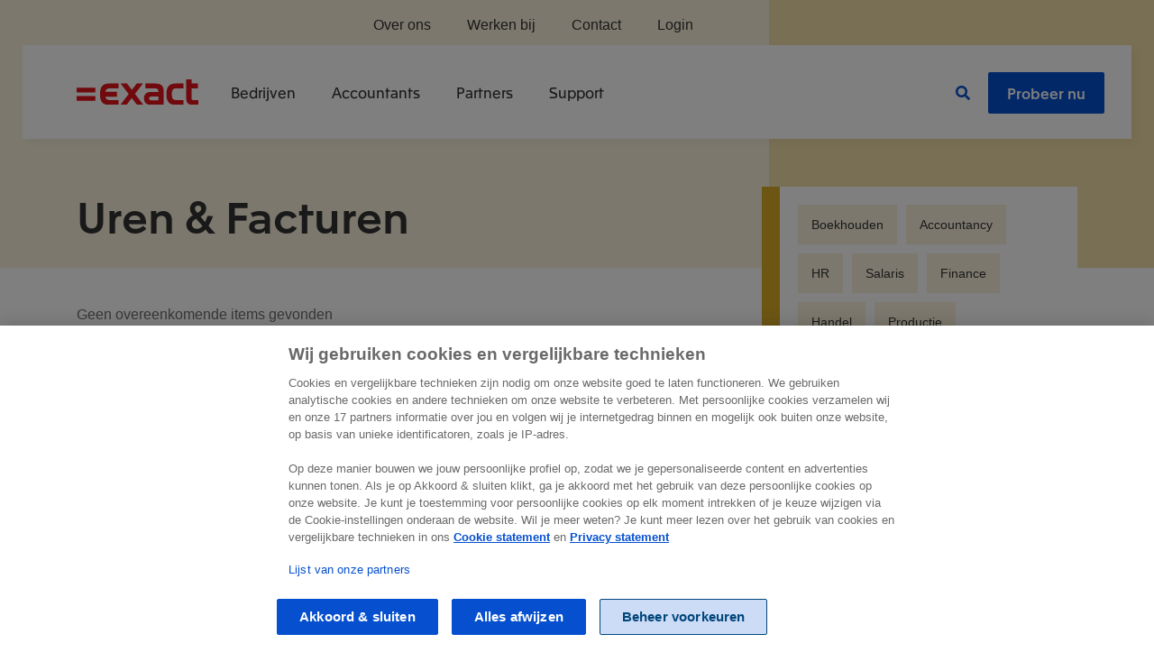

--- FILE ---
content_type: text/html; charset=utf-8
request_url: https://www.exact.com/nl/klantervaringen/uren-facturen
body_size: 13253
content:
<!DOCTYPE html>

<html class="html" lang="nl-nl" dir="ltr">
<head><script type="application/javascript">nld_layer = [];global_layer = [];global_layer.push({"event":"page_load","page_type":"","funnel_stage":"","country_iso_code":"nl-NL"})(() => {fetch('/index.php?option=com_ajax&plugin=exact&group=system&format=raw&action=transactionId', {method: 'POST',credentials: 'same-origin'}).then(r => r.json()).then(data => {nld_layer.push({'dL_pageTitle':'Klantervaringen over Exact voor Uren & Facturen | Exact','dL_countryIso':'nl-NL','dL_breadCrumb':'Home > Klantervaringen > Uren &amp; Facturen','dL_businessUnit':'exact','dL_funnelStage':'tell','dL_productCode':'time and billing','transactionId': data.data});global_layer.push({'dL_pageTitle':'Klantervaringen over Exact voor Uren & Facturen | Exact','dL_countryIso':'nl-NL','dL_breadCrumb':'Home > Klantervaringen > Uren &amp; Facturen','dL_businessUnit':'exact','dL_funnelStage':'tell','dL_productCode':'time and billing','country_iso_code':'nl-NL','transactionId': data.data});})})()</script>
    <meta charset="utf-8">
	<meta http-equiv="X-UA-Compatible" content="IE=edge">
	<meta name="robots" content="index, follow">
	<meta name="viewport" content="width=device-width, initial-scale=1.0">
	<meta name="mobile-web-app-capable" content="yes">
	<meta name="apple-mobile-web-app-capable" content="yes">
	<meta name="apple-mobile-web-app-status-bar-style" content="black">
	<meta name="apple-mobile-web-app-title" content="Exact">
	<meta name="msapplication-TileColor" content="#e1141d">
	<meta name="msapplication-config" content="media/templates/site/rainbow/images/favicon/browserconfig.xml">
	<meta name="theme-color" content="#e1141d">
	<meta name="description" content="Benieuwd naar de klantervaringen met Exact voor Uren &amp; Facturen? Laat je dan inspireren door diverse video's en verhalen over onze referenten.">
	<meta name="generator" content="Exact">
	<title>Klantervaringen over Exact voor Uren &amp; Facturen | Exact</title>
	<link href="/nl/klantervaringen/uren-facturen?format=feed&amp;type=rss" rel="alternate" type="application/rss+xml" title="Klantervaringen over Exact voor Uren &amp; Facturen">
	<link href="/nl/klantervaringen/uren-facturen?format=feed&amp;type=atom" rel="alternate" type="application/atom+xml" title="Klantervaringen over Exact voor Uren &amp; Facturen">
	<link href="https://www.exact.com/media/templates/site/rainbow/images/favicon/apple-touch-icon.png" rel="apple-touch-icon" sizes="180x180">
	<link href="https://www.exact.com/media/templates/site/rainbow/images/favicon/favicon.ico" rel="alternate icon" type="image/vnd.microsoft.icon">
	<link href="https://www.exact.com/media/templates/site/rainbow/images/favicon/favicon-32x32.png" rel="icon" type="image/png" sizes="32x32">
	<link href="https://www.exact.com/media/templates/site/rainbow/images/favicon/favicon-16x16.png" rel="icon" type="image/png" sizes="16x16">
	<link href="https://www.exact.com/media/templates/site/rainbow/images/favicon/site.webmanifest" rel="manifest" crossorigin="use-credentials">
	<link href="https://www.exact.com/media/templates/site/rainbow/images/favicon/safari-pinned-tab.svg" rel="mask-icon" color="#e1141d">

    <link href="/media/templates/site/pwttemplate/css/font.css?712577" rel="stylesheet">
	<link href="/media/templates/site/rainbow/css/user.css?712577" rel="stylesheet">
	<link href="/media/vendor/joomla-custom-elements/css/joomla-alert.min.css?0.4.1" rel="stylesheet">
	<style>.hideItem {position: absolute;overflow: hidden;backface-visibility: hidden;-webkit-backface-visibility: hidden;clip: rect(0 0 0 0);height: 1px;width: 1px;margin: -1px;padding: 0;border: none;display: inline-block;</style>
	<style>.mainmenu.active ~ div #ot-sdk-btn-floating.ot-floating-button {z-index: 0;}</style>

    <script src="/media/mod_menu/js/menu.min.js?712577" type="module"></script>
	<script src="/media/templates/site/pwttemplate/js/consent.js?712577"></script>
	<script type="application/json" class="joomla-script-options new">{"joomla.jtext":{"ERROR":"Fout","MESSAGE":"Bericht","NOTICE":"Attentie","WARNING":"Waarschuwing","JCLOSE":"Sluiten","JOK":"Ok","JOPEN":"Open"},"system.paths":{"root":"","rootFull":"https:\/\/www.exact.com\/","base":"","baseFull":"https:\/\/www.exact.com\/"},"csrf.token":"97f328398155a768cbe5f48173e8b2d7"}</script>
	<script src="/media/system/js/core.min.js?2cb912"></script>
	<script src="/media/system/js/messages.min.js?9a4811" type="module"></script>
	<script type="application/ld+json">{
	"@context": "https://schema.org",
	"@type": "BreadcrumbList",
	"itemListElement": [{"@type":"ListItem","position":1,"name":"Exact","item":"https:\/\/www.exact.com\/"},{"@type":"ListItem","position":2,"item":"https:\/\/www.exact.com\/nl\/klantervaringen","name":"Klantervaringen"},{"@type":"ListItem","position":3,"item":"https:\/\/www.exact.com\/nl\/klantervaringen\/uren-facturen","name":"Uren & Facturen"}]}
</script>
	<link href="https://www.exact.com/nl/klantervaringen/uren-facturen" rel="canonical">

    <style>
.mainmenu .dropdown-menu.small { width: 20%; left: initial; margin: 0 0 0 -15px; }
.mainmenu.navbar .dropdown-menu.small .container { padding: 0 15px; }
.mainmenu.navbar .dropdown-menu.small .container .col-menu { padding: 30px; }

.mainmenu h4 {
    text-transform: uppercase;
    font-size: 16px;
    font-weight: 700;
}
.mainmenu a.btn-light-blue, .mainmenu a.btn-light-blue:hover {color:#00467B;}
.mainmenu .col-menu .nav {
    flex-direction: column;
}
.mainmenu .dropdown.show>a:after {
    z-index: 1001;
    height: 5px;
    bottom: -35px;
}
.mainmenu .menu-sidebar {
    padding: 30px 40px 30px 15px;
}
.mainmenu .menu-sidebar .menu-sidebar-list {
    margin-bottom: 30px;
}
.mainmenu .menu-sidebar-list li {
    margin-bottom: 15px;
}
.mainmenu .menu-sidebar .menu-article {
    display: block;
    padding: 0 0 10px;
}
.mainmenu .menu-sidebar .article-image {
    background-color: #cbd8e2;
    height: 100%;
}
.mainmenu .col-menu li a {
    padding: 0 0 15px;
    display: block;
}
.mainmenu .btn-view-all {margin-bottom:30px;}

@media(min-width:992px) {
.mainmenu .menu-right {
    position: absolute;
    right: 30px;
    top: 15px;
    flex-direction: row-reverse;
}
body .mod-searchbar {top:180px;}
.menu-right .menu-search {
    align-items: center;
    display: flex!important;
}
.menu-right .menu-search a {color:#0650d0!important;}
.mainmenu.navbar .dropdown-menu .container {
    padding: 0 0 0 60px;
    margin-top: 5px;
}
.mainmenu .dropdown.show>a:after {
    height: 5px!important;
    bottom: -35px!important;
}
.mainmenu .menu-sidebar .menu-article .col-sm-9 {
    padding-right: 30px;
    line-height: 1.2em;
}
.menu-article .col-sm-3 {
    padding-right: 0;
    height: 45px;
    overflow: hidden;
}
.menu-article * {
    align-items: center;
}
.top-menu .menu-article .col-sm-3 .img-fluid {
    height:100%;
    max-width:none;
}
.mainmenu.fixed-top {
    background: #FFF;
    max-width: 1230px;
    position: fixed;
    margin: 0 auto;
    left: 0;
    right: 0;
    padding: 15px;
    box-shadow: 5px 5px 10px #0000000a;
    top: 50px;
    position: absolute!important;
}
.mainmenu .top-menu {
    position: absolute;
    right: 0;
    top: -59px;
    width:70%;
    justify-content:right;
}
.top-menu > li > a {
    font-family: 'Arial',sans-serif!important;
    font-weight: 400;
}
.mainmenu .top-menu .dropdown.show>a {color:#e1141d;}
.mainmenu .top-menu .dropdown.show>a:after {display:none;}
.mainmenu .navbar-collapse>ul.menu.top-menu>li {
    margin-bottom: 0;
}
.mainmenu .top-menu .dropdown-menu.show {padding:0 0 30px 30px;}
.mainmenu.navbar .top-menu .dropdown-menu .container {
    margin-top: 0;
}
body .header {
    padding-top: 210px!important;
}
.mainmenu  .divider {
    display: block;
    height: 44px;
}
.mainmenu .menu-article-featured {
    display: block;
    margin-right: 30px;
}
.mainmenu .menu-article-featured .h6 {
    padding: 15px;
    display: block;
    background: #FFF;
}
}
@media(max-width:992px){
.mainmenu .dropdown-menu .container .col-menu {padding-bottom:0px!important;}
.mainmenu .dropdown-menu .container .col-menu h4 {color:#e1141d;}
}
</style>
<meta name="facebook-domain-verification" content="auqkwe0ozyh66ase4cassq5cgisq46" /><link rel="dns-prefetch" href="https://files.exact.com">

<link rel="preload" href="https://files.exact.com/static/rainbow/v0/fonts/Apax-Regular.woff2" as="font" type="font/woff2" crossorigin>
<link rel="preload" href="https://files.exact.com/static/rainbow/v0/fonts/Apax-Medium.woff2" as="font" type="font/woff2" crossorigin>
<link rel="preload" href="https://files.exact.com/static/rainbow/assets/fonts/fa-v5-regular-400.woff" as="font" type="font/woff" crossorigin>
<link rel="preload" href="https://files.exact.com/static/rainbow/assets/fonts/fa-v5-brands-400.woff" as="font" type="font/woff" crossorigin>
<link rel="preload" href="https://files.exact.com/static/rainbow/assets/fonts/fa-v5-solid-900.woff" as="font" type="font/woff" crossorigin>

<!-- Google Tag Manager -->
<script>(function(w,d,s,l,i){w[l]=w[l]||[];w[l].push({'gtm.start':
new Date().getTime(),event:'gtm.js'});var f=d.getElementsByTagName(s)[0],
j=d.createElement(s),dl=l!='dataLayer'?'&l='+l:'';j.async=true;j.src=
'https://www.googletagmanager.com/gtm.js?id='+i+dl;f.parentNode.insertBefore(j,f);
})(window,document,'script','global_layer','GTM-PRCMV8');</script>
<!-- End Google Tag Manager -->


                
        
    </head>

<body class=" option-com_tags view-tag no-layout no-task itemid-2287 header-mustard path-nl-klantervaringen-uren-facturen">
<script>document.body.className += ' js'</script>

<div class="mod-customm hidden-md hidden-lg toggle-search-mobile"><a href="#search" class="toggle-search no-scroll"><span class="fas fa-search">&nbsp;</span></a></div><noscript><iframe src="https://www.googletagmanager.com/ns.html?id=GTM-PRCMV8"
height="0" width="0" style="display:none;visibility:hidden"></iframe></noscript><div class="mod-sppagebuilder mod-searchbar hide sp-page-builder" data-module_id="403">
	<div class="page-content">
		<div id="section-id-1598447628638" class="sppb-section" ><div class="container"><div class="row"><div class="col-lg-2" id="column-wrap-id-1598447628635"><div id="column-id-1598447628635" class="sppb-column" ><div class="sppb-column-addons"></div></div></div><div class="col-lg-8" id="column-wrap-id-1598447628636"><div id="column-id-1598447628636" class="sppb-column" ><div class="sppb-column-addons"><div id="sppb-addon-wrapper-1598447628641" class="sppb-addon-wrapper"><div id="sppb-addon-1598447628641" class="clearfix "     >		<div class="addon-searchbar">
          <form method="get" class="m-bottom-20 m-top-10" id="search" action="/nl/zoeken">
		  	<div class="input-group">
				<div class="input-group-prepend">
          			<div class="input-group-text" data-search><span class="fas fa-search"></span></div>
        		</div>
				<input id="searchInput" type="text" name="search" placeholder="Vul je zoekterm in" class="wide form-control" value=""/>
				<a href="#search" class="toggle-search no-scroll hidden-md hidden-lg"><span class="fas fa-times"></span></a>
			</div>
		  </form>
		  <div class="results-wrapper">
		  <ul id="results"></ul>
		  </div>
		</div>
		<script>
		(function() {
			function generateResults(title = '', url = '', text = '') {
			    var div = document.getElementById('results');
			    
			    var element = document.createElement('li');
				if(title === 'Bekijk alle resultaten'){
					element.setAttribute('class', 'result result-all');
				}else{
					element.setAttribute('class', 'result');
				}
			    if (url) {
					var link = document.createElement('a');
				    link.href = url;
				    link.className = 'resultLink';
				    link.text = title;
					if(title === 'Bekijk alle resultaten'){
						link.setAttribute('class', 'link-blue');
					}else{
						link.setAttribute('class', 'h5');
					}
				    element.insertAdjacentElement('beforeend', link);			    	
					var resultText = document.createElement('p');
					resultText.innerText = text;			    			   
					link.insertAdjacentElement('beforeend', resultText);
			    }else{
					var resultText = document.createElement('p');
					resultText.innerText = text;			    			   
					element.insertAdjacentElement('beforeend', resultText);
				}
				
			    div.insertAdjacentElement('beforeend', element);			    
			}
			
			function debounce(func, wait, immediate) {
				var timeout;
				return function() {
					var context = this, args = arguments;
					var later = function() {
						timeout = null;
						if (!immediate) func.apply(context, args);
					};
			
					var callNow = immediate && !timeout;
					clearTimeout(timeout);
					timeout = setTimeout(later, wait);
					if (callNow) func.apply(context, args);
				};
			};
			
			var request = debounce(function() {
						var fullPage = '/nl/zoeken',
							label = 'Bekijk alle resultaten',
	                        searchPhrase = $('#searchInput').val();
	                    
	                    $.ajax(
                        {
					        url: '/nl?option=com_ajax&plugin=pwtelastic&format=json',
					        type: 'GET',
					        data: {
					            search: searchPhrase,
					            lang: 'nl-NL'
				            },
				            success: function(response) {
					        	if (response.success && response.success === true) {
					        		var div = document.getElementById('results');
									
					        		while(div.firstChild) {
									    div.removeChild(div.firstChild);
									}
									
									if (response['data'][0]['content']['hits'].length) {
										response['data'][0]['content']['hits'].slice(0, 4).map(function(e) {
						                    generateResults(e._source.title, e._source.url, e._source.text);
						                });
										
										if (fullPage.length && label.length && response['data'][0]['content']['hits'].length > 4) {
											generateResults(label, fullPage + '?search=' + $('#searchInput').val());
										}
									} else {
					                    generateResults(false, false, 'Geen resultaten gevonden');										
									}
									
									global_layer.push({'event': 'customEvent','eventCategory': 'Site Search','eventAction': 'Query','eventLabel': searchPhrase});
					        	}
				            }
			            }
			        );
	            }, 1000);
			
			document.getElementById("searchInput").addEventListener("keyup", request);
			})();
			window.addEventListener("load",function(){
				$(".toggle-search").click(function(event) {
					event.stopPropagation();
					$(".mod-searchbar").toggleClass("hide").toggleClass("show");
					$("#searchInput").focus();
				});
				$(document).click(function() {
					$(".mod-searchbar").addClass("hide");
				});
				$(".addon-searchbar").click(function(event) {
					event.stopPropagation();
				});
				$('[data-search]').click(function() {
					$('#search').submit();
				});
			});
		</script><style type="text/css">#sppb-addon-wrapper-1598447628641 {
margin:0px 0px 0px 0px;}
#sppb-addon-1598447628641 {
	box-shadow: 0 0 0 0 #ffffff;
}
#sppb-addon-1598447628641 {
}
#sppb-addon-1598447628641.sppb-element-loaded {
}
@media (min-width: 768px) and (max-width: 991px) {#sppb-addon-1598447628641 {}}@media (max-width: 767px) {#sppb-addon-1598447628641 {}}</style><style type="text/css">.mod-searchbar {position:fixed; top:0; left:0; width:100vw; z-index:999; top:74px;}.addon-searchbar {background-color: #FFF; padding: 20px; box-shadow: 0 15px 15px rgba(69, 99, 121, 0.15);}.addon-searchbar ul#results {margin:0; max-height:calc(100vh - 180px); overflow:auto;}.addon-searchbar ul#results li.result {padding:0;}.addon-searchbar ul#results li.result:before {display:none;}.addon-searchbar ul#results li p {margin:10px 0;}.addon-searchbar ul#results li.result a {display:block; padding:20px 0 10px; border-bottom: 1px solid #cbd8e2;}.addon-searchbar ul#results li.result-all a {border-bottom:none; padding:20px 0 0; margin:0 0 -20px;}.addon-searchbar .h5 p {color:#6d6f6f; font-family:"arial",sans-serif; font-size:16px; line-height:1.5em; margin:10px 0;}.results-wrapper {position:relative;}.addon-searchbar .input-group-text:hover {cursor:pointer;}@media(max-width:992px){.mod-searchbar {top:61px}.addon-searchbar .toggle-search {padding: 10px 15px; margin-right: 0px; font-size: 20px; color: #a5a9a9;}}@media(max-width:768px){.mod-searchbar {top:61px}.addon-searchbar {margin:0 -30px;}.addon-searchbar .h5 p {font-size:14px;}.addon-searchbar .toggle-search {margin-right: -15px;}}</style></div></div></div></div></div><div class="col-lg-2" id="column-wrap-id-1598447628637"><div id="column-id-1598447628637" class="sppb-column" ><div class="sppb-column-addons"></div></div></div></div></div></div><style type="text/css">.sp-page-builder .page-content #section-id-1598447628638{padding-top:0px;padding-right:0px;padding-bottom:0px;padding-left:0px;margin-top:0px;margin-right:0px;margin-bottom:0px;margin-left:0px;box-shadow:0 0 0 0 #ffffff;}#column-id-1598447628635{box-shadow:0 0 0 0 #fff;}#column-id-1598447628636{box-shadow:0 0 0 0 #fff;}#column-id-1598447628637{box-shadow:0 0 0 0 #fff;}</style>	</div>
</div>


	<nav aria-label="main navigation" class="navbar fixed-top navbar-expand-lg mainmenu">
		<div class="container">
			<a href="https://www.exact.com/nl" class="navbar-brand"><img src="https://files.exact.com/static/rainbow/v0/img/exact-logo.svg" alt="Exact logo"></a>			<button class="navbar-toggler collapsed" type="button" data-toggle="collapse"
					data-target="#navbarSupportedContent" aria-controls="navbarSupportedContent" aria-expanded="false"
					aria-label="Toggle navigation">
				<span></span>
				<span></span>
				<span></span>
			</button>

			<div class="collapse navbar-collapse" id="navbarSupportedContent">
				<ul class="nav menu">
  <li class="deeper parent dropdown menu-item-ondernemers">
    <a href="/nl/producten" data-toggle="dropdown">Bedrijven</a>
    <div class="mainmenu-dropdown dropdown-menu">
      <div class="container">
        <div class="row">
          <div class="col-12 col-md-12">
            <div class="row">
              <div class="col-12 col-md-3 col-menu">
                <span class="h4">Financieel</span>
                <ul class="nav">
                  <li><a href="/nl/producten/boekhouden">Boekhouden<br /><small>Het boekhoudprogramma voor het mkb</small></a></li>
                  <!--<li><a href="/nl/producten/finance">Finance<br /><small>Voor financieel professionals</small></a></li>-->
                  <li><a href="/nl/producten/factuur">Factureren<br /><small>Professioneel factureren, met betaallink</small></a></li>
                  <li><a href="/nl/producten/project-management"">Projectadministratie<br /><small>Uren, facturen inclusief boekhouden</small></a></li>
                  <li><a href="/nl/add-ons/abonnementenbeheer">Abonnementen<br /><small>Slim abonnementenbeheer</small></a></li>
                </ul>
              </div>
              <div class="col-12 col-md-3 col-menu">
                <span class="h4">ERP</span>
                <ul class="nav">
                  <li><a href="/nl/producten/handel">Handel<br /><small>Order- en voorraadbeheer</small></a></li>
                  <li><a href="/nl/producten/bouw">Bouw<br /><small>Verbind de bouwplaats met je kantoor</small></a></li>
                  <li><a href="/nl/producten/productie">Productie<br /><small>ERP-software voor productiebedrijven</small></a></li>
                  <li><a href="/nl/producten/exact-gripp">Creatieve en technische bureaus<br /><small>Projectmanagement van offerte tot factuur</small></a></li>
                  <li><a href="/nl/producten/exact-horeko">Horeca<br /><small>Receptuur en personeelsbeheer</small></a></li>
                  <li><a href="/nl/producten/e-commerce">E-commerce <br /><small>Magazijnsoftware voor je webshop</small></a></li>
                </ul>
              </div>
              <div class="col-12 col-md-3 col-menu">
                <span class="h4">CRM</span>
                <ul class="nav">
                  <li><a href="/nl/producten/crm">CRM<br /><small>Al je klantinformatie op één plek</small></a></li>
                </ul>
              </div>
              <div class="col-12 col-md-3 col-menu">
                <span class="h4">HR</span>
                <ul class="nav">
                  <li><a href="/nl/producten/hr">HR<br /><small>Digitaliseer je hele HR-cyclus</small></a></li>
                  <li><a href="/nl/producten/salaris/salaris-voor-ondernemers">Salaris<br /><small>Efficiënt en foutloos verlonen</small></a></li>
                </ul>
              </div>
            </div>
            <div class="row">
              <div class="col-12 offset-sm-3 col-sm-6"><a href="/nl/software/exact-online" class="btn btn-light-blue btn-block btn-view-all">Alles voor bedrijven</a></div>
            </div>
          </div>
        </div>
      </div>
    </div>
  </li>
  <li class="deeper parent dropdown menu-item-accountants">
    <a href="/nl/producten/accountancy" data-toggle="dropdown">Accountants</a>
    <div class="mainmenu-dropdown dropdown-menu">
      <div class="container">
        <div class="row">
          <div class="col-12 col-md-8">
            <div class="row">
              <div class="col-12 col-md-4 col-menu">
                <span class="h4">Dienstverlening</span>
                <ul class="nav">
                  <li><a href="/nl/producten/accountancy/boekhouden">Boekhouden<br /><small>Voor grote- en kleine kantoren</small></a></li>
                  <li><a href="/nl/producten/accountancy/fiscaal">Fiscaal<br /><small>Alle fiscale aangiften voor je klant</small></a></li>
                  <li><a href="/nl/producten/accountancy/jaarrekening">Jaarrekening<br /><small>Rapportages en werkprogramma</small></a></li>
                  <li><a href="/nl/producten/accountancy/salaris">Salaris<br /><small>Salarisverwerking met 150 cao’s </small></a></li>
                </ul>
              </div>
              <div class="col-12 col-md-4 col-menu">
                <span class="h4">Kantoorbeheer</span>
                <ul class="nav">
                  <li><a href="/nl/producten/accountancy/kantoorbeheer">Kantoorbeheer<br /><small>Taak-, document- en relatiebeheer</small></a></li>
                  <li><a href="/nl/producten/accountancy/hr">HR<br /><small>Contracten, verlof en correspondentie</small></a></li>
                </ul>
              </div>
              <div class="col-12 col-md-4 col-menu">
                <span class="h4">Samenwerken</span>
                <ul class="nav">
                  <li><a href="/nl/branche/accountancy/samenwerken">Met je klanten<br /><small>Aanlevering, communicatie en inzicht</small></a></li>
                  <li><a href="/nl/branche/accountancy/accountancy-programma/resource-center/samenwerken">Met je collega's<br /><small>Software advies ondersteuning</small></a></li>
                </ul>
              </div>
            </div>
            <div class="row">
              <div class="col-12 offset-sm-3 col-sm-6"><a href="/nl/producten/accountancy" class="btn btn-light-blue btn-block btn-view-all">Alles voor accountants</a></div>
            </div>
          </div>
          <div class="col-12 col-md-4 menu-sidebar bg-navy-20 hidden-xs">
            <span class="h4">Inzichten</span>
            <ul class="menu-sidebar-list">
              <li><a href="/nl/blog/accountancy">Blog<br /><small>Tips &amp; inspiratie</small></a></li>
              <li><a href="/nl/support">Onze support<br /><small>Haal het maximale uit je software</small></a></li>
              <li><a href="/nl/branche/accountancy/accountancy-programma/resource-center">Resource center<br /><small>Slimmer samenwerken met je klanten</small></a></li>
            </ul>
            <div class="menu-sidebar-articles">
              <a href="/nl/blog/accountancy/laagdrempelige-datagedreven-samenwerking-met-je-klant" class="menu-article">
                <div class="row">
                  <div class="col-12 col-sm-3">
                    <div class="article-image"><img src="/images/blog/menu-thumbs/datagedreven-samenwerken-met-je-klant.jpg" alt="Accountant en klant werken samen" class="img-fluid" /></div>
                  </div>
                  <div class="col-12 col-sm-9"><small>Laagdrempelige, datagedreven samenwerking met je klant</small></div>
                </div>
              </a>
              <a href="/nl/nieuws/zo-ziet-bedrijfssoftware-van-de-toekomst-eruit" class="menu-article">
                <div class="row">
                  <div class="col-12 col-sm-3">
                    <div class="article-image"><img src="/images/blog/menu-thumbs/software-vd-toekomst.jpg" alt="Joep Hoeks over bedrijfssoftware van de toekomst" class="img-fluid" /></div>
                  </div>
                  <div class="col-12 col-sm-9"><small>Zó ziet bedrijfssoftware van de toekomst eruit</small></div>
                </div>
              </a>
              <a href="/nl/blog/accountancy/vijf-tips-om-handmatige-administratie-te-beperken" class="menu-article">
                <div class="row">
                  <div class="col-12 col-sm-3">
                    <div class="article-image"><img src="/images/blog/menu-thumbs/handmatige-administratie-beperken-tips.jpg" alt="Man relaxt in stoel" class="img-fluid" /></div>
                  </div>
                  <div class="col-12 col-sm-9"><small>5 tips om handmatige administratie te beperken</small></div>
                </div>
              </a>
            </div>
          </div>
        </div>
      </div>
    </div>
  </li>
  <li class="deeper parent dropdown menu-item-partners">
    <a href="/nl/partners" data-toggle="dropdown">Partners</a>
    <div class="mainmenu-dropdown dropdown-menu">
      <div class="container">
        <div class="row">
          <div class="col-12 col-md-6">
            <div class="row">
              <div class="col-12 col-md-6 col-menu">
                <span class="h4">Exact Online</span>
                <ul class="nav">
                  <li><a href="/nl/partners">Partners<br /><small>Exact Online Partners</small></a></li>
                  <li><a href="/nl/partners/onderwijs">Onderwijs<br /><small>Voorbereiding op de arbeidsmarkt</small></a></li>
                  <li><a href="/nl/app-store">App Store<br /><small>Exact Online App Store</small></a></li>
                </ul>
              </div>
              <div class="col-12 col-md-6 col-menu">
                <span class="h4">Globe &amp; Synergy</span>
                <ul class="nav">
                  <li><a href="/nl/partners/globe-synergy-reseller">Partners<br /><small>Verkoop &amp; implementatie</small></a></li>
                  <li><a href="/nl/partners/oplossingen">Partner oplossingen<br /><small>Aanvullende software</small></a></li>
                </ul>
              </div>
            </div>
          </div>
          <div class="col-12 col-md-6 menu-sidebar bg-navy-20 hidden-xs">
            <div class="row">
              <div class="col-12 col-md-5">
                <span class="h4">Inzichten</span>
                <ul class="menu-sidebar-list">
                  <li><a href="/nl/blog">Blog<br /><small>Tips &amp; inspiratie</small></a></li>
                  <li><a href="https://partners.exact.com/docs/Home.aspx?ID=20613" target="_blank" rel="noopener">Mid Market portal<br /><small>Inloggen in de partner portal</small></a></li>
                  <li><a href="https://partners.exact.com/docs/Home.aspx?ID=32089" target="_blank" rel="noopener">Exact Online portal<br /><small>Inloggen in de partner portal</small></a></li>
                  <li><a href="/nl/partners/word-exact-partner">Word Exact partner<br /><small>We werken graag met je samen</small></a></li>
                </ul>
              </div>
              <div class="col-12 col-md-7">
                <div class="divider"></div>
                <div class="menu-sidebar-articles"></div>
              </div>
            </div>
          </div>
        </div>
      </div>
    </div>
  </li>
  <li class="deeper parent dropdown menu-item-support">
    <a href="/nl/support" data-toggle="dropdown">Support</a>
    <div class="mainmenu-dropdown dropdown-menu">
      <div class="container">
        <div class="row">
          <div class="col-12 col-md-8">
            <div class="row">
              <div class="col-12 col-md-4 col-menu">
                <span class="h4">Support</span>
                <ul class="nav">
                  <li><a href="/nl/support">Support Portals<br /><small>Het startpunt voor al je vragen</small></a></li>
                  <li><a href="https://status.exact.com/" target="_blank" rel="noopener">Productstatus<br /><small>Bekijk de status van onze producten</small></a></li>
                </ul>
              </div>
              <div class="col-12 col-md-4 col-menu">
                <span class="h4">Services</span>
                <ul class="nav">
                  <li><a href="/nl/services/consultancy">Consultancy<br /><small>Haal het maximale uit jouw software</small></a></li>
                  <li><a href="/nl/training">Trainingen<br /><small>Vergroot jouw kennis</small></a></li>
                </ul>
              </div>
              <div class="col-12 col-md-4 col-menu">
                <span class="h4">Productinnovaties</span>
                <ul class="nav">
                  <li><a href="/nl/vooruitblik">Vooruitblik<br /><small>Wat staat je te wachten?</small></a></li>
                </ul>
              </div>
            </div>
            <div class="row">
              <div class="col-12 offset-sm-3 col-sm-6"><a href="/nl/services" class="btn btn-light-blue btn-block btn-view-all">Bekijk al onze opties</a></div>
            </div>
          </div>
          <div class="col-12 col-md-4 menu-sidebar bg-navy-20 hidden-xs">
            <span class="h4">Inzichten</span>
            <ul class="menu-sidebar-list">
              <li><a href="/nl/blog">Blog<br /><small>Tips &amp; inspiratie</small></a></li>
            </ul>
            <div class="menu-sidebar-articles">
              <a href="/nl/blog/product-nieuws/automate-uitgebreid-met-extra-mogelijkheden" class="menu-article">
                <div class="row">
                  <div class="col-12 col-sm-3">
                    <div class="article-image"><img src="/images/blog/2024/02/20_ab346afe6c_NL-WSD-Beeldbank-9-0730_900.jpg" alt="Flow uitgebreid met extra mogelijkheden" class="img-fluid" /></div>
                  </div>
                  <div class="col-12 col-sm-9"><small>Automate uitgebreid met extra mogelijkheden</small></div>
                </div>
              </a>
              <a href="/nl/blog/product-nieuws/exact-online/jouw-manier-van-werken-realiseren-met-20-nieuwe-functies" class="menu-article">
                <div class="row">
                  <div class="col-12 col-sm-3">
                    <div class="article-image"><img src="/images/blog/2024/01/11_4b58f1b86e_NL-ACY-Beeldbank-87-4800_900.jpg" alt="Jouw manier van werken realiseren met 20+ nieuwe functies" class="img-fluid" /></div>
                  </div>
                  <div class="col-12 col-sm-9"><small>Jouw manier van werken realiseren met 20+ nieuwe functies</small></div>
                </div>
              </a>
              <a href="/nl/blog/product-nieuws/exact-online/jouw-menus-en-knoppen-met-jouw-logica-in-exact-online" class="menu-article">
                <div class="row">
                  <div class="col-12 col-sm-3">
                   <div class="article-image"><img src="/images/blog/images/blog/2023/03/29_d9bb08bdf9_06_a0eef1c0c9_NL-FIM-Beeldbank-71-4058_900.jpg" alt="Jouw menu’s en knoppen met jouw logica in Exact Online" class="img-fluid" /></div>
                  </div>
                  <div class="col-12 col-sm-9"><small>Jouw menu’s en knoppen met jouw logica in Exact Online</small></div>
                </div>
              </a>
            </div>
          </div>
        </div>
      </div>
    </div>
  </li>
</ul>
<ul class="nav menu menu-right">
  <li class="menu-try-now"><a href="/nl/probeer" class="btn btn-blue">Probeer nu</a></li>
  <li class="menu-search"><a class="toggle-search fas fa-search hidden-xs" href="#"> </a></li>
</ul>
<ul class="nav menu top-menu">
  <li class="deeper parent dropdown">
    <a href="/nl/over-ons" data-toggle="dropdown">Over ons</a>
    <div class="mainmenu-dropdown dropdown-menu">
      <div class="container">
        <div class="row">
          <div class="col-12 col-md-5">
            <div class="row">
              <div class="col-12 col-menu">
                <span class="h4">Exact</span>
                <ul class="nav">
                  <li><a href="/nl/over-ons">Over Exact<br /><small>Waar komen we vandaan?</small></a></li>
                  <li><a href="/nl/over-ons/management">Management<br /><small>Leading by example</small></a></li>
                  <li><a href="/nl/over-ons/verantwoord-ondernemen">Verantwoord ondernemen<br /><small>Voor een betere samenleving</small></a></li>
                  <li><a href="/nl/over-ons/exact-companies">Exact companies<br /><small>De Exact familie</small></a></li>
                </ul>
              </div>
            </div>
          </div>
          <div class="col-12 col-md-7 menu-sidebar bg-navy-20 hidden-xs">
            <div class="row">
              <div class="col-12 col-md-5">
                <span class="h4">Inzichten</span>
                <ul class="menu-sidebar-list">
                  <li><a href="/nl/blog">Blog<br /><small>Inspiratie &amp; inzichten</small></a></li>
                  <li><a href="/nl/nieuws">Nieuws<br /><small>Het laatste Exact nieuws</small></a></li>
                  <li><a href="/nl/evenementen">Evenementen<br /><small>Waar zijn we aanwezig?</small></a></li>
                </ul>
              </div>
              <div class="col-12 col-md-7">
                <div class="divider"></div>
                <div class="menu-sidebar-articles">
                  <a href="/nl/nieuws/exact-lanceert-nieuwe-campagne-waar-gewerkt-wordt-werkt-exact" class="menu-article">
                    <div class="row">
                      <div class="col-12 col-sm-3" style="padding-left: 0;">
                        <div class="article-image" style="width: 100%; height: 100%;"><img src="/images/blog/null/10_b01a842f1a_home-campaign-banner_900.jpg" alt="Exact lanceert nieuwe campagne: Waar gewerkt wordt, werkt Exact" class="img-fluid" /></div>
                      </div>
                      <div class="col-12 col-sm-9"><small>Exact lanceert nieuwe campagne: 'Waar gewerkt wordt, werkt Exact'</small></div>
                    </div>
                  </a>
                  <a href="/nl/nieuws/transparantie-is-cruciaal-om-het-gebruik-van-ai-te-verhogen" class="menu-article">
                    <div class="row">
                      <div class="col-12 col-sm-3" style="padding-left: 0;">
                        <div class="article-image" style="width: 100%; height: 100%;"><img src="/images/blog/2025/07/23_7180928979_Joep-presenter-Exact_900.jpg" alt="Transparantie is cruciaal om het gebruik van AI te verhogen" class="img-fluid" /></div>
                      </div>
                      <div class="col-12 col-sm-9"><small>Transparantie is cruciaal om het gebruik van AI te verhogen </small></div>
                    </div>
                  </a>
                  <a href="/nl/innovation-day" class="menu-article">
                    <div class="row">
                      <div class="col-12 col-sm-3" style="padding-left: 0;">
                        <div class="article-image" style="width: 100%; height: 100%;"><img src="/images/2025/02/29db7a8e23.png" alt="Exact Innovation Day" class="img-fluid" /></div> 
                      </div>
                      <div class="col-12 col-sm-9"><small>Exact Innovation Day</small></div>
                    </div>
                  </a>
                </div>
              </div>
            </div>
          </div>
        </div>
      </div>
    </div>
  </li>
  <li><a href="/nl/werken-bij">Werken bij</a></li>
  <li><a href="/nl/contact">Contact</a></li>
  <li><a href="/nl/login">Login</a></li>
</ul>

<style>
.more-in-product__heading { display: flex;  }
.more-in-product__heading img { max-width: 20%; padding-right: 20px; align-self: center; height: 100%; }
.pricing-features ul li { display: inherit; }
    .dropdown-menu .badge {
        display: inline-block;
        padding: 0px 6px;
        font-size: 13px;
        color: white;
        border-radius: 4px;
        background: #e1141e;
        font-family: Apax, Arial, sans-serif;
        left: 2px;
        position: relative;
    }
    .mainmenu.navbar .dropdown-menu .container::before {
        background: none;
    }
    .mainmenu-dropdown span.h4 {
        text-transform: uppercase;
        font-size: 16px;
        display: inline-block;
        margin-bottom: 20px;
    }
    .dropdown-menu a:not([class]):hover {
        text-decoration: none;
    }

    .mod_contact_options.show-contact {
        animation: bounceIn 0.35s ease-out;
    }
    .btn-contact div:not(.contactIcons) {
        margin-left: 28px;
    }
    .mod_contact_options .btn {
        overflow: hidden;
        justify-content: normal;
        position: relative;
    }
    .contactIcons {
        display: flex;
        flex-direction: column;
        position: absolute;
        left: 24px;
        transform: scale(-1, 1);
        top: 0;
        animation: loop 12s infinite;
    }
    .contactIcons i {
        padding: calc(1em) 0;
        display: flex;
        align-items: center;
    }
    @media (max-width: 36em) {
        .mod_contact_options .btn {
            justify-content: center;
        }
    }
    @keyframes bounceIn {
        0% {
            padding-bottom: 0;
        }
        70% {
            padding-bottom: 80px;
        }
        100% {
            padding-bottom: 20px;
        }
    }
    @keyframes loop {
        0% {
            top: 10em;
        }
        3% {
            top: 0;
        }
        30% {
            top: 0;
        }
        33% {
            top: -3em;
        }
        63% {
            top: -3em;
        }
        66% {
            top: -6em;
        }
        98% {
            top: -6em;
        }
        100% {
            top: -9em;
        }
    }
@media (max-width: 992px) {
.option-com_exactappstore #spotlight { display: none; }
}
</style>

<script>
	$(document).ready(function () {
		let path = location.pathname;
		let trialCTA = $(".menu-try-now > .btn-blue");

		let trialLink = [
			{
				regex: ".*\/nl\/.*\/bouw.*",
				link: "/nl/producten/bouw/probeer/plus",
			},
			{
				regex: ".*\/nl\/.*\/handel.*",
				link: "/nl/producten/handel/probeer/plus",
			},
			{
				regex: ".*\/nl\/producten\/accountancy\/fiscaal.*",
				link: "/nl/producten/accountancy/fiscaal/probeer/plus",
			},
			{
				regex: ".*\/nl\/producten\/accountancy\/jaarrekening.*",
				link: "/nl/producten/accountancy/jaarrekening/probeer/plus",
			},
			{
				regex: ".*\/nl\/.*accountancy.*",
				link: "/nl/producten/accountancy/boekhouden/probeer",
			},
			{
				regex: ".*\/nl\/.*boekhouden.*",
				link: "/nl/producten/boekhouden/probeer/plus",
			},
			{
				regex: ".*\/nl\/.*crm.*",
				link: "/nl/producten/crm/probeer",
			},
			{
				regex: ".*\/nl\/.*project-management.*",
				link: "/nl/producten/project-management/probeer/project-management",
			},
			{
				regex: ".*\/nl\/.*factuur.*",
				link: "/nl/producten/factuur/probeer",
			},
			{
				regex: ".*\/nl\/.*productie.*",
				link: "/nl/producten/productie/probeer/plus",
			},
			{
				regex: ".*\/nl\/.*exact-horeko.*",
				link: "/nl/producten/exact-horeko/probeer",
			},
			{
				regex: ".*\/nl\/.*exact-gripp.*",
				link: "https://www.gripp.com/probeer-gratis/",
			}
		];

		for (let i = 0; i < trialLink.length; i++) {
			if (new RegExp(trialLink[i].regex).test(path)) {
				$(trialCTA).attr("href", trialLink[i].link);
				break;
			}
		}

		let contactBtn = $(".mod_contact_options .btn-contact");

		contactBtn.html('<div>Neem contact op</div><div class="contactIcons"><i class="fas fa-phone"></i><i class="fas fa-comment"></i><i class="fas fa-envelope"></i></div>');
	});
</script>
			</div>
		</div>
	</nav>

<div id="system-message-container" aria-live="polite"></div>

<div class="blog blog-overview header-mustard">

	<section class="category-list-header split-header header" itemscope itemtype="https://schema.org/Blog">
		<div class="container">
			<div class="row">
				<div class="col-lg-6 col-md-9 col-12">
					<div class="blog-top">
						<div class="moduletable ">
        <div aria-label="breadcrumbs" role="navigation">
	<ul itemscope itemtype="https://schema.org/BreadcrumbList" class="breadcrumb ">
					<li class="active">

			</li>
		
						</ul>
</div>
</div>
					</div>
					<h1>Uren &amp; Facturen</h1>
														</div>
			</div>
		</div>
	</section>
	<section class="blog-body">
		<div class="container">
			<div class="row">
				<div class="col-12 col-md-8 order-2 order-md-1">
					<div class="blog-articles">
						<h2></h2>
													<p>Geen overeenkomende items gevonden</p>
											</div>
									</div>
				<div class="col-12 col-md-4 order-1 order-md-2">
					<div class="blog-sidebar sticky">
						<div class="search-block">
													</div>
						<div class="categories-block">
							<div class="moduletable ">
        <ul class="mod-menu mod-list nav ">
<li class="nav-item item-2279"><a href="/nl/klantervaringen/boekhouden" >Boekhouden</a></li><li class="nav-item item-2176"><a href="/nl/klantervaringen/accountancy" >Accountancy</a></li><li class="nav-item item-2309"><a href="/nl/klantervaringen/hr" >HR</a></li><li class="nav-item item-6091"><a href="/nl/klantervaringen/salaris" >Salaris</a></li><li class="nav-item item-2281"><a href="/nl/klantervaringen/finance" >Finance</a></li><li class="nav-item item-2283"><a href="/nl/klantervaringen/handel" >Handel</a></li><li class="nav-item item-1779"><a href="/nl/klantervaringen/productie" >Productie</a></li><li class="nav-item item-2285"><a href="/nl/klantervaringen/project-management" >Project Management</a></li><li class="nav-item item-2287 current"><a href="/nl/klantervaringen/uren-facturen" aria-current="page">Uren &amp; Facturen</a></li><li class="nav-item item-2289"><a href="/nl/klantervaringen/overig" >Overig</a></li><li class="nav-item item-4452"><a href="/nl/klantervaringen/bouw" >Bouw</a></li><li class="nav-item item-9892"><a href="/nl/klantervaringen/horeca" >Horeca</a></li></ul>
</div>
						</div>
					</div>
				</div>
			</div>
		</div>
	</section>

</div>

<script type="text/html" id="boxTemplate">
	<div class="col-12 col-sm-6">
		<div class="sppb-addon-article bg-navy-20 column-1" itemprop="blogPost" itemscope=""
		     itemtype="https://schema.org/BlogPosting">

			<a href="/<%=itemLink%>">
				<div class="item-image">
					<img src="/<%=imageUrl%>" class="img-fluid" />
				</div>
				<div class="item-info">
					<ul class="tags inline">
						<li><%=categoryTitle%></li>
					</ul>
					<h3 class="h4"><%=coreTitle%></h3>
				</div>

			</a>
		</div>
	</div>
</script>

<script>
    var jQueryInterval = setInterval(function () {
		        if (window.jQuery) {
            clearInterval(jQueryInterval);

            // thanks to filter.js
            function renderHTML(templateStr, data) {
                const tmpl = 'const __p=[],print=function(){__p.push.apply(__p,arguments);};' +
                    'with(obj||{}){__p.push(\'' +
                    templateStr.replace(/\\/g, '\\\\')
                        .replace(/'/g, "\\'")
                        .replace(/<%-([\s\S]+?)%>/g, function (match, code) {
                            return "',escapeStr(" + code.replace(/\\'/g, "'") + "),'";
                        })
                        .replace(/<%=([\s\S]+?)%>/g, function (match, code) {
                            return "'," + code.replace(/\\'/g, "'") + ",'";
                        })
                        .replace(/<%([\s\S]+?)%>/g || null, function (match, code) {
                            return "');" + code.replace(/\\'/g, "'")
                                .replace(/[\r\n\t]/g, ' ') + ";__p.push('";
                        })
                        .replace(/\r/g, '\\r')
                        .replace(/\n/g, '\\n')
                        .replace(/\t/g, '\\t')
                    + "');}return __p.join('');";

                const func = new Function('obj', tmpl);
                return data ? func(data) : function (data) {
                    return func(data)
                };
            }


            $("#btn-load-articles").click(function (e) {
                e.preventDefault();

                var that = $(this);

                that.addClass('disabled');

                var limitstart = that.data('limitstart');
                var limit = that.data('limit');
                var tagid = that.data('tagid');

                var url = '/index.php?option=com_ajax&plugin=articles&format=json&limitstart=' + limitstart + '&limit=' + limit + '&tag=' + tagid;

                $.get(url, function (response) {

                    $.each(response.data[0], function (index, value) {

                        var lastRow = $('.blog-articles').find('.items-row').last();
                        var lastLength = lastRow.children().length;
                        var lastRowId = lastRow.attr('class').match(/row-([0-9]+)/)[1];
                        var newRowId;

                        if (lastLength === 2) {

                            newRowId = parseInt(lastRowId) + 1;

                            jQuery('<div/>', {
                                class: 'items-row cols-2 row-' + newRowId + ' row clearfix'
                            }).appendTo('.blog-articles');

                        } else {
                            newRowId = lastRowId;
                        }

                        var images = JSON.parse(value.images);

                        $('div.row-' + newRowId).append(renderHTML($('#boxTemplate').html(), {
                            coreTitle: value.title,
                            categoryTitle: value.category_title,
                            itemLink: value.link,
                            imageUrl: images.image_intro
                        }));
                    });

                    if (response.data[0].length < limit) {
                        that.remove();
                    }

                    if (response.data[0].length === limit) {
                        limitstart = parseInt(limitstart) + limit;
                        that.data('limitstart', limitstart);
                    }

                    that.removeClass('disabled');

                }, "json");

                return false;
            });
        }
    }, 300)

</script>
	<footer id="page-footer" aria-label="Footer" class="footer bg-gray">
		<div class="container">
			<div class="row">
				<div class=" col-xs-12 col-md-12 "><h3><span>2.000 specialisten</span> staan klaar om je te helpen</h3></div><div class=" col-xs-12 col-md-3 hidden-xs"><h4 class="">Start een gesprek</h4><div class="mod-customm hidden-xs"><ul>
<li><a href="tel:0157115100">015 - 711 51 00</a></li>
<li><a href="/nl/contact">Contactformulier</a></li>
</ul></div></div><div class=" col-xs-12 col-md-3 "><h4 class="">Contact</h4><p>Molengraaffsingel 33<br /> 2629 JD Delft<br /> Nederland<br /> <a href="https://goo.gl/maps/amynwMevChD2" target="_blank" rel="noopener noreferrer">Locatie</a></p></div><div class=" col-xs-12 col-md-3 hidden-xs"><h4 class="">Overige informatie</h4><div class="mod-customm hidden-xs"><ul>
<li><a href="https://www.exact.com/nl/werken-bij" target="_blank" rel="noopener noreferrer">Werken bij</a></li>
<li><a href="https://www.exact.com/nl/nieuws">Nieuws</a></li>
<li><a href="https://www.exact.com/nl/support">Support</a></li>
</ul></div></div><div class=" col-xs-12 col-md-3 "><h4 class="hidden-xs">Volg ons</h4><ul class="social">
<li><a href="https://www.facebook.com/ExactWorld" target="_blank" rel="noopener noreferrer" title="Facebook"><i class="fa fa-facebook"></i></a></li>
<li><a href="https://www.linkedin.com/company/exact" target="_blank" rel="noopener noreferrer" title="LinkedIn"><i class="fa fa-linkedin"></i></a></li>
<li><a href="https://www.youtube.com/user/ExactTV" target="_blank" rel="noopener noreferrer" title="YouTube"><i class="fa fa-youtube-play"></i></a></li>
</ul>
<ul class="social">
<li><a href="https://www.instagram.com/exact/" target="_blank" rel="noopener noreferrer" title="Instagram"><i class="fa fa-instagram"></i></a></li>
<li><a href="https://open.spotify.com/show/4PKcdUfZJ5tutF9W1HmlZc" target="_blank" rel="noopener noreferrer" title="Spotify"><i class="fab fa-spotify"></i></a></li>
</ul>.</div>
			</div>
		</div>
	</footer>

	<section aria-label="Copyright" class="bottom-menu">
		<div class="container">
			<div class="copyright">&copy; Exact
				2026			</div>
			<ul>
<li><a href="/privacy-statement">Privacy statement</a></li>
<li><a href="/cookies">Cookie statement</a></li>
<li><a href="#" onclick="document.querySelector('.ot-floating-button__open')?.click();return false;">Cookie settings</a></li>
<li><a href="/preferences ">Marketing preferences</a></li>
<li><a href="/disclaimer">Disclaimer</a></li>
<li><a href="/site-conditions">Site conditions</a></li>
<li><a href="/terms-and-conditions">Terms & conditions</a></li>
<li><a href="/trust">Trust center</a></li>
</ul>
		</div>
	</section>

	<!--[if IE]>
<style>.navbar li { list-style-type: none; }</style>
<![endif]-->
<style>
.sp-page-builder .container .container { padding: 0; }
.item-9594 a { color: #e1141d !important; font-family: "Apax", "Arial", sans-serif; }
.item-9594 a:after { content: "\f08d"; font-weight: 900; font-family: "Font Awesome 5 Free"; transform: rotate(45deg); font-size: 14px; position: relative; top: -6px; left: 4px; display: inline-block; }
.tingle-modal {background-color: transparent !important;backdrop-filter: none;}
.mod-languages .visually-hidden  { display: none; }
div.mod-languages a { padding: 0!important; }
.header .breadcrumb.trust li {padding: 0;}
.header .breadcrumb.trust li:before { content: none; }
.header .breadcrumb.trust li:first-child {display:block;}
.rsform-block-optin .form-check .form-check-input { margin: 0 10px 0 -30px; }
form .formControls .form-check input[type="radio"] { position: absolute;  }
form .formControls .form-check.danger.error { margin-top: 20px; }
form .formControls .form-check.danger.error .form-check-input.error.danger { z-index: 1; }
form .formControls .form-check.danger.error label.error.danger { top: 0; position: absolute; left: -5px; min-width: 400px; max-width: 100%; margin-top: -28px; z-index: 0; }

@media(max-width:768px){
.menu-sticky .pageLengthBar { margin-left: -30px!important;  }
.page-content .bbs-left { right: 0; }
.page-content .bbs-right { left: 0; }
.page-content .bbs-right::after, .page-content .bbs-left::after { width: 0; }
	.page-content .bbs-left.in-view:after { animation: backboneSlideLeftMobile2 0.75s 1 ease-out forwards; left: 0; }
	.page-content .bbs-right.in-view:after { animation: backboneSlideRightMobile2 0.75s 1 ease-out forwards; right: 0;}
	@keyframes backboneSlideLeftMobile2 {
			0%   { left: 100%; width: 0px; }
			50%  { left: 0; width: 100%; }
			100% { left: 0; width: 10px; }
	}
	@keyframes backboneSlideRightMobile2 {
			0%   { right: 100%; width: 0px; }
			50%  { right: 0%; width: 100%; }
			100% { right: 0%; width: 10px; }
	}
}
.phpdebugbar {display:none!important;}
</style>

<link href="https://files.exact.com/static/rainbow/assets/css/font-awesome-5.min.css" rel="stylesheet" type="text/css">
<link href="https://files.exact.com/static/rainbow/v0/css/rainbow.min.css" rel="stylesheet" type="text/css">

<script src="https://files.exact.com/static/rainbow/v0/js/jquery-3.5.1.min.js"></script>
<script src="https://files.exact.com/static/rainbow/v0/js/rainbow.min.js"></script>

<script>
const getCookieData = (t) => {
            let i, n = t + "=", a = document.cookie.split(";"), o = 0;
            for (; o < a.length; o += 1) {
                for (i = a[o]; " " === i.charAt(0); )
                    i = i.substring(1, i.length);
                if (0 === i.indexOf(n))
                    return i.substring(n.length, i.length)
            }
            return null;
        }
	//Fake click on tingle modal so that scroll & pop-ups work correctly
	$(document).ready(function () {
	$("body").removeClass("tingle-enabled");	
	$("body > div:first-child").removeClass("tingle-modal--visible");	
});


</script>
	
	
<script>
    (() => {
                window.addEventListener('OneTrustGroupsUpdated', () => {
            const getCookie = name => {
                const match = document.cookie.match(new RegExp('(^|;\\s*)' + name + '=([^;]*)'));
                return match ? decodeURIComponent(match[2]) : null;
            };

            document.getElementsByTagName('body')[0].classList.add('OneTrustGroupsUpdated');
            if (getCookie('OptanonConsent') !== null) {
                global_layer.push({
                    'event': 'MarketingConsentUpdate',
                    'consent': !!getCookie('OptanonConsent').match(/C0005%3A1/),
                    'GaID': getCookie('_ga_GSSC33Y7N5')
                })
            }

            if (window.cookiesAreDirty !== undefined && window.cookiesAreDirty === true) {
                document.location.reload();
            }
        });

        const gaid = ((document.cookie.match(/_ga=(.*?);/) ?? [])[1] ?? '').replace(/GA1.1./, '');
        if (gaid.length) {
            document.querySelectorAll('a[href*="start.exactonline.nl"], a[href*="start.exactonline.be"]').forEach(e => {
                try {
                    const u = new URL(e.href);
                    if (!u.searchParams.has('gaid')) {
                        u.searchParams.append('gaid', gaid);
                        e.href = u.toString();
                    }
                } catch (err) {
                }
            });
        }
        document.querySelectorAll('[data-gtm-content]').forEach(e => {
            e.addEventListener('click', () => global_layer.push(JSON.parse(e.dataset.gtmContent)));
        });
    })();
</script>
</body>
</html>
